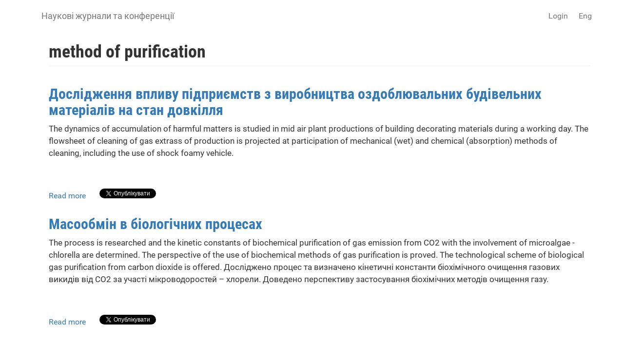

--- FILE ---
content_type: text/html; charset=utf-8
request_url: https://science.lpnu.ua/uk/keywords-paper/method-purification
body_size: 6093
content:











<!DOCTYPE html>
<html lang="uk" dir="ltr" prefix="content: http://purl.org/rss/1.0/modules/content/ dc: http://purl.org/dc/terms/ foaf: http://xmlns.com/foaf/0.1/ og: http://ogp.me/ns# rdfs: http://www.w3.org/2000/01/rdf-schema# sioc: http://rdfs.org/sioc/ns# sioct: http://rdfs.org/sioc/types# skos: http://www.w3.org/2004/02/skos/core# xsd: http://www.w3.org/2001/XMLSchema#">
<head>
  <link rel="profile" href="http://www.w3.org/1999/xhtml/vocab" />
  <meta name="viewport" content="width=device-width, initial-scale=1.0">
  <meta http-equiv="Content-Type" content="text/html; charset=utf-8" />
<link rel="alternate" type="application/rss+xml" title="RSS - method of purification" href="https://science.lpnu.ua/uk/taxonomy/term/12837/feed" />
<meta about="/uk/keywords-paper/method-purification" typeof="skos:Concept" property="rdfs:label skos:prefLabel" content="method of purification" />
<script type="text/x-mathjax-config">
MathJax.Hub.Config({
  extensions: ['tex2jax.js'],
  jax: ['input/TeX','output/HTML-CSS'],
  tex2jax: {
    inlineMath: [ ['$','$'], ['\\(','\\)'] ],
    processEscapes: true,
    processClass: 'tex2jax',
    ignoreClass: 'html'
  },
  showProcessingMessages: false,
  messageStyle: 'none'
});
</script><link rel="shortcut icon" href="https://science.lpnu.ua/sites/default/files/favicon_2_1.ico" type="image/vnd.microsoft.icon" />
<meta name="generator" content="Drupal 7 (https://www.drupal.org)" />
<link rel="canonical" href="https://science.lpnu.ua/uk/keywords-paper/method-purification" />
<link rel="shortlink" href="https://science.lpnu.ua/uk/taxonomy/term/12837" />
  <title>method of purification | Наукові журнали та конференції</title>
  <link type="text/css" rel="stylesheet" href="https://science.lpnu.ua/sites/default/files/css/css_lQaZfjVpwP_oGNqdtWCSpJT1EMqXdMiU84ekLLxQnc4.css" media="all" />
<link type="text/css" rel="stylesheet" href="https://science.lpnu.ua/sites/default/files/css/css_AdJ--Sd209AePa5Y3KucB0l9gb5acDgGptFtO3PbbQ4.css" media="all" />
<link type="text/css" rel="stylesheet" href="https://science.lpnu.ua/sites/default/files/css/css_erskS4CmMf7iHJTWaDIhX3XxbDqURXE1I1ooXLYwPK0.css" media="all" />
<link type="text/css" rel="stylesheet" href="https://cdn.jsdelivr.net/npm/bootstrap@3.3.5/dist/css/bootstrap.min.css" media="all" />
<link type="text/css" rel="stylesheet" href="https://cdn.jsdelivr.net/npm/@unicorn-fail/drupal-bootstrap-styles@0.0.2/dist/3.3.1/7.x-3.x/drupal-bootstrap.min.css" media="all" />
<link type="text/css" rel="stylesheet" href="https://science.lpnu.ua/sites/default/files/css/css_GbuCNacVdixzVzZhoS-X-oWpD6Wx6rxeroBsqFcv38U.css" media="all" />
<link type="text/css" rel="stylesheet" href="https://science.lpnu.ua/sites/default/files/css/css_VY3HXPrKrcXkS1JXAAbH8wwHzjtJ3bDVEWtLW_aXRfk.css" media="all" />
  <!-- HTML5 element support for IE6-8 -->
  <!--[if lt IE 9]>
    <script src="https://cdn.jsdelivr.net/html5shiv/3.7.3/html5shiv-printshiv.min.js"></script>
  <![endif]-->
  <script src="//ajax.googleapis.com/ajax/libs/jquery/2.2.4/jquery.min.js"></script>
<script>window.jQuery || document.write("<script src='/sites/all/modules/jquery_update/replace/jquery/2.2/jquery.min.js'>\x3C/script>")</script>
<script src="https://science.lpnu.ua/sites/default/files/js/js_GOikDsJOX04Aww72M-XK1hkq4qiL_1XgGsRdkL0XlDo.js"></script>
<script src="https://cdn.jsdelivr.net/npm/bootstrap@3.3.5/dist/js/bootstrap.min.js"></script>
<script>document.createElement( "picture" );</script>
<script src="https://science.lpnu.ua/sites/default/files/js/js_h1kIQc82oEnjts8Q2IjhIr4-vOXZTPPeUAahkcuTUZs.js"></script>
<script src="https://science.lpnu.ua/sites/default/files/js/js_lHan60H3pJ3f9hoWVvoI8zl-PRsugR0qsrCCCPnfErM.js"></script>
<script src="https://platform.linkedin.com/in.js?async=true"></script>
<script src="https://science.lpnu.ua/sites/default/files/js/js_HULALLXkn2wUgHixdocsf_lH1zwHboamJGKvsK5Yh8c.js"></script>
<script>(function(i,s,o,g,r,a,m){i["GoogleAnalyticsObject"]=r;i[r]=i[r]||function(){(i[r].q=i[r].q||[]).push(arguments)},i[r].l=1*new Date();a=s.createElement(o),m=s.getElementsByTagName(o)[0];a.async=1;a.src=g;m.parentNode.insertBefore(a,m)})(window,document,"script","https://www.google-analytics.com/analytics.js","ga");ga("create", "UA-107083017-1", {"cookieDomain":"auto"});ga("set", "anonymizeIp", true);ga("send", "pageview");</script>
<script src="https://cdnjs.cloudflare.com/ajax/libs/mathjax/2.7.0/MathJax.js?config=TeX-AMS-MML_HTMLorMML"></script>
<script src="https://science.lpnu.ua/sites/default/files/js/js_9HHImtiZlnaWOyJmjUqC--O8R6MGRHCztl97E2hDHng.js"></script>
<script>jQuery.extend(Drupal.settings, {"basePath":"\/","pathPrefix":"uk\/","setHasJsCookie":0,"ajaxPageState":{"theme":"science","theme_token":"d4jH19RFY2qMoY5d2xB3r-uslHPBBFWaDftD_JYXJtk","js":{"sites\/all\/modules\/picture\/picturefill2\/picturefill.min.js":1,"sites\/all\/modules\/picture\/picture.min.js":1,"sites\/all\/themes\/bootstrap\/js\/bootstrap.js":1,"\/\/ajax.googleapis.com\/ajax\/libs\/jquery\/2.2.4\/jquery.min.js":1,"0":1,"misc\/jquery-extend-3.4.0.js":1,"misc\/jquery-html-prefilter-3.5.0-backport.js":1,"misc\/jquery.once.js":1,"misc\/drupal.js":1,"sites\/all\/modules\/jquery_update\/js\/jquery_browser.js":1,"https:\/\/cdn.jsdelivr.net\/npm\/bootstrap@3.3.5\/dist\/js\/bootstrap.min.js":1,"1":1,"sites\/all\/modules\/comment_notify\/comment_notify.js":1,"sites\/all\/modules\/mathjax\/mathjax.js":1,"public:\/\/languages\/uk_nF9Uq4BQ16vXT2bBWBlZ3dvv-q16-dqSmV_VPItTzPU.js":1,"sites\/all\/libraries\/colorbox\/jquery.colorbox-min.js":1,"sites\/all\/modules\/colorbox\/js\/colorbox.js":1,"sites\/all\/modules\/colorbox\/styles\/default\/colorbox_style.js":1,"https:\/\/platform.linkedin.com\/in.js?async=true":1,"sites\/all\/modules\/service_links\/js\/facebook_share.js":1,"sites\/all\/modules\/service_links\/js\/twitter_button.js":1,"sites\/all\/modules\/service_links\/js\/google_plus_one.js":1,"sites\/all\/modules\/service_links\/js\/linkedin_share_button.js":1,"sites\/all\/modules\/google_analytics\/googleanalytics.js":1,"2":1,"https:\/\/cdnjs.cloudflare.com\/ajax\/libs\/mathjax\/2.7.0\/MathJax.js?config=TeX-AMS-MML_HTMLorMML":1,"sites\/all\/themes\/science\/css\/but_down.js":1},"css":{"modules\/system\/system.base.css":1,"sites\/all\/modules\/comment_notify\/comment_notify.css":1,"sites\/all\/modules\/date\/date_api\/date.css":1,"sites\/all\/modules\/date\/date_popup\/themes\/datepicker.1.7.css":1,"modules\/field\/theme\/field.css":1,"sites\/all\/modules\/node\/node.css":1,"sites\/all\/modules\/picture\/picture_wysiwyg.css":1,"sites\/all\/modules\/views\/css\/views.css":1,"sites\/all\/modules\/ckeditor\/css\/ckeditor.css":1,"sites\/all\/modules\/colorbox\/styles\/default\/colorbox_style.css":1,"sites\/all\/modules\/ctools\/css\/ctools.css":1,"modules\/locale\/locale.css":1,"https:\/\/cdn.jsdelivr.net\/npm\/bootstrap@3.3.5\/dist\/css\/bootstrap.min.css":1,"https:\/\/cdn.jsdelivr.net\/npm\/@unicorn-fail\/drupal-bootstrap-styles@0.0.2\/dist\/3.3.1\/7.x-3.x\/drupal-bootstrap.min.css":1,"sites\/all\/themes\/science\/css\/style.css":1,"sites\/all\/themes\/science\/css\/bootstrap-ms.css":1,"sites\/default\/files\/fontyourface\/font.css":1,"public:\/\/fontyourface\/local_fonts\/Roboto_Condensed_bold-normal-normal\/stylesheet.css":1,"public:\/\/fontyourface\/local_fonts\/Roboto-italic-normal\/stylesheet.css":1,"public:\/\/fontyourface\/local_fonts\/Roboto_normal-normal-normal\/stylesheet.css":1}},"colorbox":{"opacity":"0.85","current":"{current} of {total}","previous":"\u00ab Prev","next":"Next \u00bb","close":"Close","maxWidth":"98%","maxHeight":"98%","fixed":true,"mobiledetect":true,"mobiledevicewidth":"480px","file_public_path":"\/sites\/default\/files","specificPagesDefaultValue":"admin*\nimagebrowser*\nimg_assist*\nimce*\nnode\/add\/*\nnode\/*\/edit\nprint\/*\nprintpdf\/*\nsystem\/ajax\nsystem\/ajax\/*"},"ws_fs":{"type":"button_count","app_id":"1914490655438645","css":""},"ws_gpo":{"size":"medium","annotation":"","lang":"","callback":"","width":300},"ws_lsb":{"countmode":"right"},"googleanalytics":{"trackOutbound":1,"trackMailto":1,"trackDownload":1,"trackDownloadExtensions":"7z|aac|arc|arj|asf|asx|avi|bin|csv|doc(x|m)?|dot(x|m)?|exe|flv|gif|gz|gzip|hqx|jar|jpe?g|js|mp(2|3|4|e?g)|mov(ie)?|msi|msp|pdf|phps|png|ppt(x|m)?|pot(x|m)?|pps(x|m)?|ppam|sld(x|m)?|thmx|qtm?|ra(m|r)?|sea|sit|tar|tgz|torrent|txt|wav|wma|wmv|wpd|xls(x|m|b)?|xlt(x|m)|xlam|xml|z|zip","trackColorbox":1},"bootstrap":{"anchorsFix":"0","anchorsSmoothScrolling":"0","formHasError":1,"popoverEnabled":1,"popoverOptions":{"animation":1,"html":0,"placement":"right","selector":"","trigger":"click","triggerAutoclose":1,"title":"","content":"","delay":0,"container":"body"},"tooltipEnabled":1,"tooltipOptions":{"animation":1,"html":0,"placement":"auto left","selector":"","trigger":"hover focus","delay":0,"container":"body"}}});</script>
</head>
<body class="html not-front not-logged-in no-sidebars page-taxonomy page-taxonomy-term page-taxonomy-term- page-taxonomy-term-12837 i18n-uk">
  <div id="skip-link">
    <a href="#main-content" class="element-invisible element-focusable">Skip to main content</a>
  </div>
    

<div class ="topnav">
<header id="navbar" role="banner" class="navbar container navbar-default">
  <div class="container">
    <div class="navbar-header">
      
              <a class="name navbar-brand" href="/uk" title="Головна">Наукові журнали та конференції</a>
      
              <button type="button" class="navbar-toggle" data-toggle="collapse" data-target=".navbar-collapse">
          <span class="sr-only">Toggle navigation</span>
          <span class="icon-bar"></span>
          <span class="icon-bar"></span>
          <span class="icon-bar"></span>
        </button>
          </div>

          <div class="navbar-collapse collapse">
        <nav role="navigation">
                                <ul class="menu nav navbar-nav secondary"><li class="first last leaf" id="user_login"><a href="/uk/user">Login</a></li>
</ul>                                  <div class="region region-navigation">
    <section id="block-locale-language-content" class="block block-locale clearfix">

      
  <div class="item-list"><ul class="nav navbar-nav navbar-right"><li class="lang_en first"><a href="/keywords-paper/method-purification" class=""><span class='lang-sm' lang='en'></span> Eng</a></li>
<li class="lang_uk active last"><a href="/uk/keywords-paper/method-purification" class="active"><span class='lang-sm' lang='uk'></span> Укр</a></li>
</ul></div>
</section>
  </div>
                  </nav>
      </div>
      </div>
</header>
</div>

<div class="main-container container empty-hero">

<div class="main-container container">

  <header role="banner" id="page-header">
    <div id= "content">
    </div>
	
  </header> <!-- /#page-header -->

  <div class="row">

    
    <section class="col-sm-12">
                  <a id="main-content"></a>
                    <h1 class="page-header">method of purification</h1>
                                                          <div class="region region-content">
    <section id="block-system-main" class="block block-system clearfix">

      
  <div class="term-listing-heading"><div id="taxonomy-term-12837" class="taxonomy-term vocabulary-keywords-paper-">

  
  <div class="content">
      </div>

</div>
</div><article id="node-4653" class="node node-paper node-teaser clearfix" about="/uk/node/4653" typeof="sioc:Item foaf:Document">
    <header>
            <h2><a href="/uk/node/4653">Дослідження впливу підприємств з виробництва оздоблювальних будівельних матеріалів на стан довкілля</a></h2>
        <span property="dc:title" content="Дослідження впливу підприємств з виробництва оздоблювальних будівельних матеріалів на стан довкілля" class="rdf-meta element-hidden"></span>      </header>
    <div class="field field-name-body field-type-text-with-summary field-label-hidden"><div class="field-items"><div class="field-item even" property="content:encoded"><p>The dynamics of accumulation of harmful matters is studied in mid air plant productions of building decorating materials during a working day. The flowsheet of cleaning of gas extrass of production is projected at participation of mechanical (wet) and chemical (absorption) methods of cleaning, including the use of shock foamy vehicle.</p>
</div></div></div>     <footer>
          <ul class="links list-inline"><li class="node-readmore first"><a href="/uk/node/4653" rel="tag" title="Дослідження впливу підприємств з виробництва оздоблювальних будівельних матеріалів на стан довкілля">Read more<span class="element-invisible"> about Дослідження впливу підприємств з виробництва оздоблювальних будівельних матеріалів на стан довкілля</span></a></li>
<li class="service-links-facebook-share"><a href="http://www.facebook.com/sharer.php" title="Share this post on Facebook" class="service-links-facebook-share" rel="https://science.lpnu.ua/uk/node/4653"><span class="element-invisible">Share on Facebook</span></a></li>
<li class="service-links-twitter-widget"><a href="http://twitter.com/share?url=https%3A//science.lpnu.ua/uk/node/4653&amp;count=horizontal&amp;via=&amp;text=%D0%94%D0%BE%D1%81%D0%BB%D1%96%D0%B4%D0%B6%D0%B5%D0%BD%D0%BD%D1%8F%20%D0%B2%D0%BF%D0%BB%D0%B8%D0%B2%D1%83%20%D0%BF%D1%96%D0%B4%D0%BF%D1%80%D0%B8%D1%94%D0%BC%D1%81%D1%82%D0%B2%20%D0%B7%20%D0%B2%D0%B8%D1%80%D0%BE%D0%B1%D0%BD%D0%B8%D1%86%D1%82%D0%B2%D0%B0%20%D0%BE%D0%B7%D0%B4%D0%BE%D0%B1%D0%BB%D1%8E%D0%B2%D0%B0%D0%BB%D1%8C%D0%BD%D0%B8%D1%85%20%D0%B1%D1%83%D0%B4%D1%96%D0%B2%D0%B5%D0%BB%D1%8C%D0%BD%D0%B8%D1%85%20%D0%BC%D0%B0%D1%82%D0%B5%D1%80%D1%96%D0%B0%D0%BB%D1%96%D0%B2%20%D0%BD%D0%B0%20%D1%81%D1%82%D0%B0%D0%BD%20%D0%B4%D0%BE%D0%B2%D0%BA%D1%96%D0%BB%D0%BB%D1%8F&amp;counturl=https%3A//science.lpnu.ua/uk/node/4653" class="twitter-share-button service-links-twitter-widget" title="Tweet This" rel="nofollow"><span class="element-invisible">Tweet Widget</span></a></li>
<li class="service-links-linkedin-share-button"><a href="https://science.lpnu.ua/uk/node/4653" title="Share on Linkedin" class="service-links-linkedin-share-button" rel="nofollow"><span class="element-invisible">Linkedin Share Button</span></a></li>
<li class="service-links-google-plus-one last"><a href="https://science.lpnu.ua/uk/node/4653" title="Plus it" class="service-links-google-plus-one" rel="nofollow"><span class="element-invisible">Google Plus One</span></a></li>
</ul>  </footer>
      </article>
<article id="node-4416" class="node node-paper node-teaser clearfix" about="/uk/node/4416" typeof="sioc:Item foaf:Document">
    <header>
            <h2><a href="/uk/node/4416">Масообмін в біологічних процесах  </a></h2>
        <span property="dc:title" content="Масообмін в біологічних процесах  " class="rdf-meta element-hidden"></span>      </header>
    <div class="field field-name-body field-type-text-with-summary field-label-hidden"><div class="field-items"><div class="field-item even" property="content:encoded"><p>The process is researched and the kinetic constants of biochemical purification of gas emission from CO2 with the involvement of microalgae - chlorella are determined. The perspective of the use of biochemical methods of gas purification is proved. The technological scheme of biological gas purification from carbon dioxide is offered. Досліджено процес та визначено кінетичні константи біохімічного очищення газових викидів від СО2 за участі мікроводоростей – хлорели. Доведено перспективу застосування біохімічних методів очищення газу.</p></div></div></div>     <footer>
          <ul class="links list-inline"><li class="node-readmore first"><a href="/uk/node/4416" rel="tag" title="Масообмін в біологічних процесах  ">Read more<span class="element-invisible"> about Масообмін в біологічних процесах  </span></a></li>
<li class="service-links-facebook-share"><a href="http://www.facebook.com/sharer.php" title="Share this post on Facebook" class="service-links-facebook-share" rel="https://science.lpnu.ua/uk/node/4416"><span class="element-invisible">Share on Facebook</span></a></li>
<li class="service-links-twitter-widget"><a href="http://twitter.com/share?url=https%3A//science.lpnu.ua/uk/node/4416&amp;count=horizontal&amp;via=&amp;text=%D0%9C%D0%B0%D1%81%D0%BE%D0%BE%D0%B1%D0%BC%D1%96%D0%BD%20%D0%B2%20%D0%B1%D1%96%D0%BE%D0%BB%D0%BE%D0%B3%D1%96%D1%87%D0%BD%D0%B8%D1%85%20%D0%BF%D1%80%D0%BE%D1%86%D0%B5%D1%81%D0%B0%D1%85%20%20&amp;counturl=https%3A//science.lpnu.ua/uk/node/4416" class="twitter-share-button service-links-twitter-widget" title="Tweet This" rel="nofollow"><span class="element-invisible">Tweet Widget</span></a></li>
<li class="service-links-linkedin-share-button"><a href="https://science.lpnu.ua/uk/node/4416" title="Share on Linkedin" class="service-links-linkedin-share-button" rel="nofollow"><span class="element-invisible">Linkedin Share Button</span></a></li>
<li class="service-links-google-plus-one last"><a href="https://science.lpnu.ua/uk/node/4416" title="Plus it" class="service-links-google-plus-one" rel="nofollow"><span class="element-invisible">Google Plus One</span></a></li>
</ul>  </footer>
      </article>

</section>
  </div>
    </section>

    
  </div>
</div>
</div>


<div id="conference_news">
	<div class="container">
			</div>
</div>


<div id="content_wide">
	<div class="container">	
			</div>
</div>

<div class="footer_block">
  <footer class="footer container">
      <div class="region region-footer">
    <section id="block-block-23" class="block block-block clearfix">

      
  <div class="tex2jax"><div class="img-logo"><a href="http://www.lp.edu.ua/" target="_blank"><img alt="" src="/sites/default/files/NULP3.png" /></a></div>
</div>
</section>
<section id="block-block-2" class="block block-block clearfix">

      
  <div class="tex2jax"><p>© Наукові журнали та конференції, 2025.</p>
</div>
</section>
<section id="block-block-24" class="block block-block clearfix">

      
  <div class="tex2jax"><div><img alt="" src="/sites/default/files/openaccess1.png" /></div>
</div>
</section>
  </div>
  </footer>
</div>
  <script src="https://science.lpnu.ua/sites/default/files/js/js_7Ukqb3ierdBEL0eowfOKzTkNu-Le97OPm-UqTS5NENU.js"></script>
<script src="https://science.lpnu.ua/sites/default/files/js/js_MRdvkC2u4oGsp5wVxBG1pGV5NrCPW3mssHxIn6G9tGE.js"></script>
</body>
</html>


--- FILE ---
content_type: text/html; charset=utf-8
request_url: https://accounts.google.com/o/oauth2/postmessageRelay?parent=https%3A%2F%2Fscience.lpnu.ua&jsh=m%3B%2F_%2Fscs%2Fabc-static%2F_%2Fjs%2Fk%3Dgapi.lb.en.2kN9-TZiXrM.O%2Fd%3D1%2Frs%3DAHpOoo_B4hu0FeWRuWHfxnZ3V0WubwN7Qw%2Fm%3D__features__
body_size: 163
content:
<!DOCTYPE html><html><head><title></title><meta http-equiv="content-type" content="text/html; charset=utf-8"><meta http-equiv="X-UA-Compatible" content="IE=edge"><meta name="viewport" content="width=device-width, initial-scale=1, minimum-scale=1, maximum-scale=1, user-scalable=0"><script src='https://ssl.gstatic.com/accounts/o/2580342461-postmessagerelay.js' nonce="Jgv0liVwS2954gzxfIfZTQ"></script></head><body><script type="text/javascript" src="https://apis.google.com/js/rpc:shindig_random.js?onload=init" nonce="Jgv0liVwS2954gzxfIfZTQ"></script></body></html>